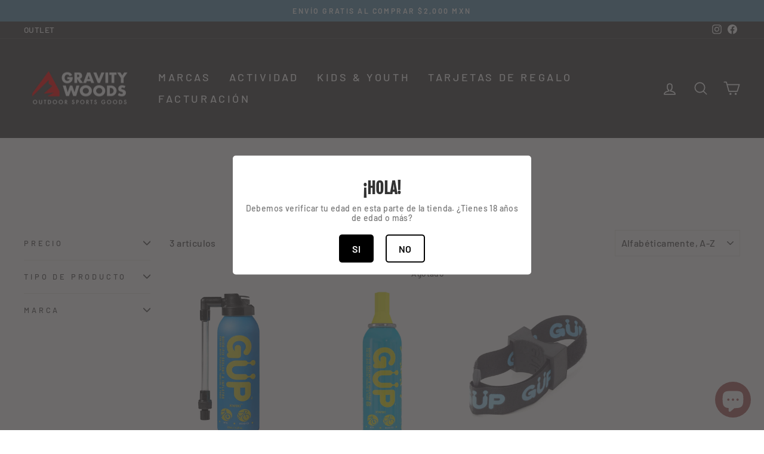

--- FILE ---
content_type: text/css; charset=UTF-8
request_url: https://integrations.fiscalpop.com/public/billingOnline.css
body_size: 641
content:
form#orderStampFP div.__orderInfoDetails > p {
  justify-self: center;
}
form#orderStampFP div.__orderInfoDetails {
  display: grid;
  grid-template-columns: 1fr 1fr;
  grid-column-gap: 2.5em;
}
form#orderStampFP div.__billingAction {
  display: grid;
  grid-template-columns: 1fr 120px;
  grid-column-gap: 2.5em;
  margin-top: 1.5em;
}

form#orderStampFP div.__orderInputReceptor > select {
  margin: 1em 1em 0px 1em;
  min-width: 240px;
  flex: 1;
  order: 1;
}
form#orderStampFP div.__orderInputReceptor > input {
  margin: 1em 1em 0px 1em;
  min-width: 240px;
  flex: 1;
}
form#orderStampFP div.__orderInputReceptor > input._padded {
  margin: 1em 1em 0px 1em;
  min-width: 240px;
  flex: 1;
  padding-right: 28px;
}

form#orderStampFP div.__orderInputReceptor {
  display: grid;
  margin: 0 auto;
  grid-template-columns: 1fr 1fr;

  @media all and (max-width: 650px) {
    grid-template-columns: 1fr;
  }
}

form#orderStampFP div.__billingActionBye button#FP_resetForm {
  align-self: center;
  justify-self: end;
}
form#orderStampFP div.__billingActionBye {
  display: grid;
  grid-template-columns: 1fr 230px;
  grid-column-gap: 2.5em;
}

form#orderStampFP div.__billingAction > p#FP_message {
  align-self: center;
}
form#orderStampFP div.__billingAction > button.btn {
  align-self: center;
  justify-self: end;
}

div#fiscalpop.__styledFP input{
  padding: 14px 10px;
  background: transparent;
  outline: none;
  border: solid 1px gray;
  border-radius: 2px;
}
div#fiscalpop.__styledFP button{
  padding: 14px 12px;
  outline: none;
  background: #feab41;
  border:none;
  border-radius:4px
}

@media all and (max-width: 496px) {
  form#orderStampFP div.__billingAction {
    grid-template-columns: 1fr;
  }
  form#orderStampFP div.__billingAction > button.btn {
    justify-self: center;
  }
  form#orderStampFP div.__billingActionBye {
    grid-template-columns: 1fr;
  }
  form#orderStampFP div.__billingActionBye button#FP_resetForm {
    justify-self: center;
  }
  form#orderStampFP div.__orderInfoDetails > p {
    margin: 0px;
    justify-self: start;
    text-align: start;
  }
  form#orderStampFP div.__orderInfoDetails {
    display: grid;
    grid-template-columns: 1fr;
    row-gap: 0.5em;
  }
  form#orderStampFP div.__orderInputReceptor > input {
    margin: 1em 0px 0px;
  }
  form#orderStampFP div.__orderInputReceptor > input._padded {
    margin: 1em 0px 0px;
  }
  form#orderStampFP div.__orderInputReceptor > select {
    margin: 1em 0px 0px;
  }
  form#orderStampFP #FP_formaPago, form#orderStampFP #FP_metodoPago {
    flex: 0 40%;
  }
}
